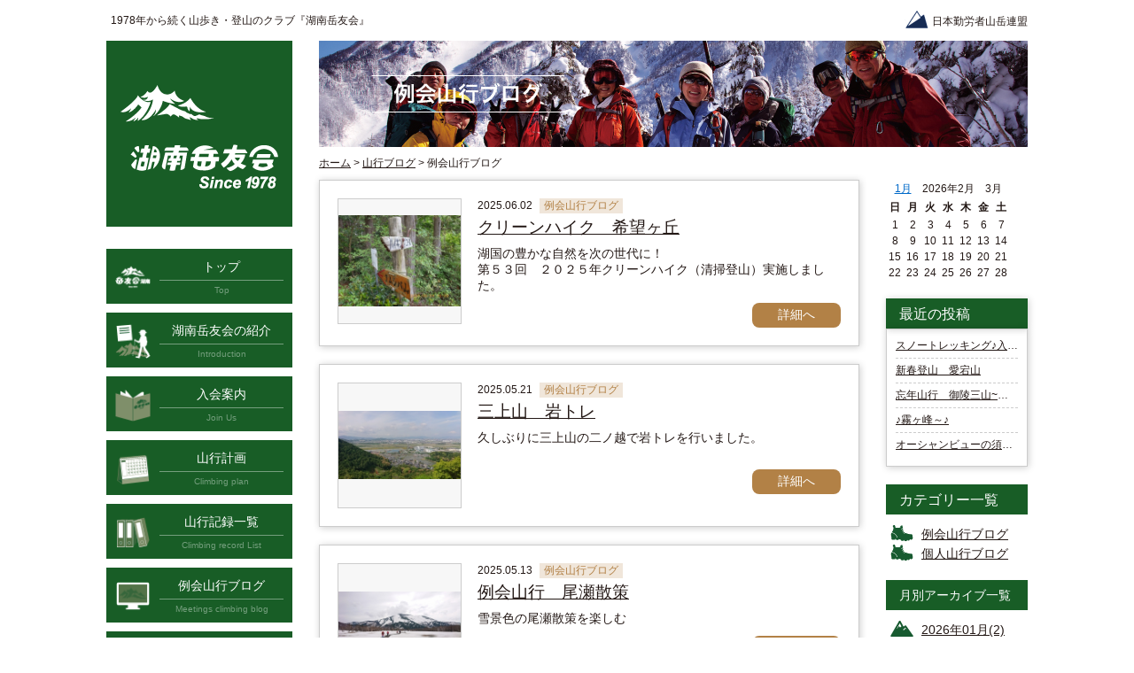

--- FILE ---
content_type: text/html; charset=UTF-8
request_url: https://konan-gakuyukai.com/record-blog/archives/category/meetings-climbing/page:2
body_size: 25483
content:
<!DOCTYPE html>
<html lang="ja">
<head>
<meta http-equiv="Content-Type" content="text/html; charset=utf-8" />		<title>例会山行ブログ｜山行ブログ｜湖南岳友会のホームページ</title>
<meta name="description" content="湖南岳友会の例会と会員個人が実施した山行（登山）について、山行（登山）ブログを掲載しています。 ブログ内容は、写真を中心に、その時に様子を掲載しています。" />
<meta name="keywords" content="登山,山岳,山登り,岳友会,山行,滋賀,湖南" />
<link href="/favicon.ico" type="image/x-icon" rel="icon" /><link href="/favicon.ico" type="image/x-icon" rel="shortcut icon" />
<link rel="stylesheet" type="text/css" href="/theme/konan-gakuyukai/css/vendor/normalize.min.css" />		<link rel="stylesheet" type="text/css" href="/theme/konan-gakuyukai/css/vendor/jquery.bxslider.css" />		<link rel="stylesheet" type="text/css" href="/theme/konan-gakuyukai/css/style.css" />
<script type="text/javascript" src="/js/admin/jquery-1.7.2.min.js"></script>
<script type="text/javascript" src="/js/admin/functions.js"></script>
<script type="text/javascript" src="/theme/konan-gakuyukai/js/vendor/jquery.bxslider.min.js"></script>
<script type="text/javascript" src="/theme/konan-gakuyukai/js/vendor/jquery.smoothScroll.js"></script>
<script type="text/javascript" src="/theme/konan-gakuyukai/js/script.js"></script>


<script>
(function(i,s,o,g,r,a,m){i['GoogleAnalyticsObject']=r;i[r]=i[r]||function(){(i[r].q=i[r].q||[]).push(arguments)},i[r].l=1*new Date();a=s.createElement(o),m=s.getElementsByTagName(o)[0];a.async=1;a.src=g;m.parentNode.insertBefore(a,m)})(window,document,'script','//www.google-analytics.com/analytics.js','ga');
ga('create', 'UA-71072419-1', 'auto');
ga('send', 'pageview');
</script>
</head>
<body>

<div id="Page">

<header id="header" class="cf">
    <h1>1978年から続く山歩き・登山のクラブ『湖南岳友会』</h1>
    <a href="http://www.jwaf.jp/" target="_blank" class="header-link">日本勤労者山岳連盟</a>
</header>

<div id="Wrap" class="cf">

<div id="Beta">
<a href="/" id="logo">
    <img src="/theme/konan-gakuyukai/img/globalMenu/logo.png" alt="湖南岳友会 since 1978" /></a>
<nav id="side-nav">
    <ul>
        <li>
            <a href="/" class="cf">
                <img src="/theme/konan-gakuyukai/img/globalMenu/navi_icon_home.png" alt="アイコン ホーム" />                <div>
                    <p class="link-title">トップ</p>
                    <p class="caption">Top</p>
                </div>
            </a>
        </li>
        <li>
            <a href="/introduction" class="cf">
                <img src="/theme/konan-gakuyukai/img/globalMenu/navi_icon_aboutus.png" alt="アイコン 紹介" />                <div>
                    <p class="link-title">湖南岳友会の紹介</p>
                    <p class="caption">Introduction</p>
                </div>
            </a>
        </li>
        <li>
            <a href="/join-us" class="cf">
                <img src="/theme/konan-gakuyukai/img/globalMenu/navi_icon_join.png" alt="アイコン 入会案内" />                <div>
                    <p class="link-title">入会案内</p>
                    <p class="caption">Join Us</p>
                </div>
            </a>
        </li>
        <li>
            <a href="/plan" class="cf">
                <img src="/theme/konan-gakuyukai/img/globalMenu/navi_icon_plan.png" alt="アイコン 山行計画" />                <div>
                    <p class="link-title">山行計画</p>
                    <p class="caption">Climbing plan</p>
                </div>
            </a>
        </li>
        <li>
            <a href="/list" class="cf">
                <img src="/theme/konan-gakuyukai/img/globalMenu/navi_icon_record.png" alt="アイコン 山行記録" />                <div>
                    <p class="link-title">山行記録一覧</p>
                    <p class="caption">Climbing record List</p>
                </div>
            </a>
        </li>
        <li>
            <a href="/record-blog/archives/category/meetings-climbing" class="cf">
                <img src="/theme/konan-gakuyukai/img/globalMenu/navi_icon_meeting.png" alt="アイコン 例会山行ブログ" />                <div>
                    <p class="link-title">例会山行ブログ</p>
                    <p class="caption">Meetings climbing blog</p>
                </div>
            </a>
        </li>
        <li>
            <a href="/record-blog/archives/category/personal-climbing" class="cf">
                <img src="/theme/konan-gakuyukai/img/globalMenu/navi_icon_individual.png" alt="アイコン 個人山行ブログ" />                <div>
                    <p class="link-title">個人山行ブログ</p>
                    <p class="caption">Personal climbing blog</p>
                </div>
            </a>
        </li>
    </ul>
    <h2 class="search-title">キーワードで探す</h2>
    <div class="section search-box">
<form action="/contents/search" novalidate="novalidate" id="ContentSearchForm" method="get" accept-charset="utf-8">			<select name="c" id="ContentC">
<option value="">カテゴリー： 指定しない　</option>
<option value="お知らせ">お知らせ</option>
<option value="例会山行ブログ">例会山行ブログ</option>
<option value="個人山行ブログ">個人山行ブログ</option>
</select>		<input name="q" type="text" id="ContentQ"/>	<input  type="submit" value="検索"/>	</form></div></nav>				</div>

<div id="Alfa">
<div id="content-header">

<div id="header-banner">
    <h2><img src="/theme/konan-gakuyukai/img/common/banner_meeting_blog.jpg" alt="例会山行ブログ｜山行ブログ｜湖南岳友会のホームページ" /></h2>
</div>
</div>
<div id="Navigation">
                                            <a href="http://konan-gakuyukai.com/">ホーム</a> &gt; <a href="http://konan-gakuyukai.com/record-blog/index">山行ブログ</a> &gt; <strong>例会山行ブログ</strong>						</div>
<div id="ContentsBody" class="cf">
<div id="contents-area">

    <div id="blog-list">
        <!-- list -->
                                    <div class="cf blog-list">
                    <div class="image">
                        <a href="/record-blog/archives/878">
                                                            <img src="/files/blog/record-blog/blog_posts/2025/06/00000878_eye_catch__thumb.jpg?98990175" class="img-eye-catch" alt="" />                                                    </a>
                    </div>
                    <div class="content">
                        <p class="date-category">
                            <time datetime="2025-06-02">2025.06.02</time>
                            <span class="category3">例会山行ブログ</span>
                        </p>
                        <h2>
                            <a href="/record-blog/archives/878">
                                クリーンハイク　希望ヶ丘                            </a>
                        </h2>
                        <div class="detail">
                                                            湖国の豊かな自然を次の世代に！<br />
第５３回　２０２５年クリーンハイク（清掃登山）実施しました。                                                    </div>
                        <div class="to-detail">
                            <a href="/record-blog/archives/878">
                                詳細へ
                            </a>
                        </div>
                    </div>
                </div>
                            <div class="cf blog-list">
                    <div class="image">
                        <a href="/record-blog/archives/875">
                                                            <img src="/files/blog/record-blog/blog_posts/2025/05/00000875_eye_catch__thumb.jpg?869196677" class="img-eye-catch" alt="" />                                                    </a>
                    </div>
                    <div class="content">
                        <p class="date-category">
                            <time datetime="2025-05-21">2025.05.21</time>
                            <span class="category3">例会山行ブログ</span>
                        </p>
                        <h2>
                            <a href="/record-blog/archives/875">
                                三上山　岩トレ                            </a>
                        </h2>
                        <div class="detail">
                                                            久しぶりに三上山の二ノ越で岩トレを行いました。<br />
&nbsp;                                                    </div>
                        <div class="to-detail">
                            <a href="/record-blog/archives/875">
                                詳細へ
                            </a>
                        </div>
                    </div>
                </div>
                            <div class="cf blog-list">
                    <div class="image">
                        <a href="/record-blog/archives/874">
                                                            <img src="/files/blog/record-blog/blog_posts/2025/05/00000874_eye_catch__thumb.jpg?512408856" class="img-eye-catch" alt="" />                                                    </a>
                    </div>
                    <div class="content">
                        <p class="date-category">
                            <time datetime="2025-05-13">2025.05.13</time>
                            <span class="category3">例会山行ブログ</span>
                        </p>
                        <h2>
                            <a href="/record-blog/archives/874">
                                例会山行　尾瀬散策                            </a>
                        </h2>
                        <div class="detail">
                                                            雪景色の尾瀬散策を楽しむ                                                    </div>
                        <div class="to-detail">
                            <a href="/record-blog/archives/874">
                                詳細へ
                            </a>
                        </div>
                    </div>
                </div>
                            <div class="cf blog-list">
                    <div class="image">
                        <a href="/record-blog/archives/857">
                                                            <img src="/files/blog/record-blog/blog_posts/2025/04/00000857_eye_catch__thumb.jpg?1670162233" class="img-eye-catch" alt="" />                                                    </a>
                    </div>
                    <div class="content">
                        <p class="date-category">
                            <time datetime="2025-04-10">2025.04.10</time>
                            <span class="category3">例会山行ブログ</span>
                        </p>
                        <h2>
                            <a href="/record-blog/archives/857">
                                花見山行　背割堤・石清水八幡宮                            </a>
                        </h2>
                        <div class="detail">
                                                            4月6日　石清水八幡宮にお参りして背割堤でお花見をしました。
桜はほぼ満開　青空の楽しい時間を過ごせました。...                                                    </div>
                        <div class="to-detail">
                            <a href="/record-blog/archives/857">
                                詳細へ
                            </a>
                        </div>
                    </div>
                </div>
                            <div class="cf blog-list">
                    <div class="image">
                        <a href="/record-blog/archives/848">
                                                            <img src="/files/blog/record-blog/blog_posts/2025/01/00000848_eye_catch__thumb.jpg?1859836948" class="img-eye-catch" alt="" />                                                    </a>
                    </div>
                    <div class="content">
                        <p class="date-category">
                            <time datetime="2025-01-21">2025.01.21</time>
                            <span class="category3">例会山行ブログ</span>
                        </p>
                        <h2>
                            <a href="/record-blog/archives/848">
                                湖北の雪山　ブナの素敵な妙理山                            </a>
                        </h2>
                        <div class="detail">
                                                            積雪期の妙理山は癒しの山でした                                                    </div>
                        <div class="to-detail">
                            <a href="/record-blog/archives/848">
                                詳細へ
                            </a>
                        </div>
                    </div>
                </div>
                            <div class="cf blog-list">
                    <div class="image">
                        <a href="/record-blog/archives/846">
                                                            <img src="/files/blog/record-blog/blog_posts/2025/01/00000846_eye_catch__thumb.jpg?1274843406" class="img-eye-catch" alt="" />                                                    </a>
                    </div>
                    <div class="content">
                        <p class="date-category">
                            <time datetime="2025-01-07">2025.01.07</time>
                            <span class="category3">例会山行ブログ</span>
                        </p>
                        <h2>
                            <a href="/record-blog/archives/846">
                                新春登山　比叡山                            </a>
                        </h2>
                        <div class="detail">
                                                            2025年の山始め　お天気に恵まれ幸先良いスタートになりました♪                                                    </div>
                        <div class="to-detail">
                            <a href="/record-blog/archives/846">
                                詳細へ
                            </a>
                        </div>
                    </div>
                </div>
                            <div class="cf blog-list">
                    <div class="image">
                        <a href="/record-blog/archives/841">
                                                            <img src="/files/blog/record-blog/blog_posts/2024/12/00000841_eye_catch__thumb.jpg?1295492208" class="img-eye-catch" alt="" />                                                    </a>
                    </div>
                    <div class="content">
                        <p class="date-category">
                            <time datetime="2024-12-23">2024.12.23</time>
                            <span class="category3">例会山行ブログ</span>
                        </p>
                        <h2>
                            <a href="/record-blog/archives/841">
                                音羽山＆忘年会                            </a>
                        </h2>
                        <div class="detail">
                                                            2024年12月21日(土)
2024年最後の例会山行は、牛尾山から音羽山、兜山を歩きました。
天気予報で...                                                    </div>
                        <div class="to-detail">
                            <a href="/record-blog/archives/841">
                                詳細へ
                            </a>
                        </div>
                    </div>
                </div>
                            <div class="cf blog-list">
                    <div class="image">
                        <a href="/record-blog/archives/838">
                                                            <img src="/files/blog/record-blog/blog_posts/2024/12/00000838_eye_catch__thumb.jpg?456799764" class="img-eye-catch" alt="" />                                                    </a>
                    </div>
                    <div class="content">
                        <p class="date-category">
                            <time datetime="2024-12-03">2024.12.03</time>
                            <span class="category3">例会山行ブログ</span>
                        </p>
                        <h2>
                            <a href="/record-blog/archives/838">
                                妙見山（北摂）                            </a>
                        </h2>
                        <div class="detail">
                                                            ２０２４年１２月１日（日）
北摂の山は行くことが少ないのですが、今回はその中でもど真ん中にある妙見山に登って...                                                    </div>
                        <div class="to-detail">
                            <a href="/record-blog/archives/838">
                                詳細へ
                            </a>
                        </div>
                    </div>
                </div>
                            <div class="cf blog-list">
                    <div class="image">
                        <a href="/record-blog/archives/836">
                                                            <img src="/files/blog/record-blog/blog_posts/2024/11/00000836_eye_catch__thumb.jpg?2067971983" class="img-eye-catch" alt="" />                                                    </a>
                    </div>
                    <div class="content">
                        <p class="date-category">
                            <time datetime="2024-11-24">2024.11.24</time>
                            <span class="category3">例会山行ブログ</span>
                        </p>
                        <h2>
                            <a href="/record-blog/archives/836">
                                鎌ヶ岳（鈴鹿山系）                            </a>
                        </h2>
                        <div class="detail">
                                                            ２０２４年１１月２３日（土・祝）
鈴鹿山系の鎌ヶ岳に登りました。１週間前の日曜日に予定していましたが、天候が...                                                    </div>
                        <div class="to-detail">
                            <a href="/record-blog/archives/836">
                                詳細へ
                            </a>
                        </div>
                    </div>
                </div>
                            <div class="cf blog-list">
                    <div class="image">
                        <a href="/record-blog/archives/832">
                                                            <img src="/files/blog/record-blog/blog_posts/2024/11/00000832_eye_catch__thumb.jpg?176516763" class="img-eye-catch" alt="" />                                                    </a>
                    </div>
                    <div class="content">
                        <p class="date-category">
                            <time datetime="2024-11-08">2024.11.08</time>
                            <span class="category3">例会山行ブログ</span>
                        </p>
                        <h2>
                            <a href="/record-blog/archives/832">
                                笹原のロングコース 蒜山三座縦走                            </a>
                        </h2>
                        <div class="detail">
                                                            秋晴れの下、犬挟峠より下蒜山、中蒜山、上蒜山を縦走するロングコースを歩いてきました。                                                    </div>
                        <div class="to-detail">
                            <a href="/record-blog/archives/832">
                                詳細へ
                            </a>
                        </div>
                    </div>
                </div>
                        </div>

    <!-- pagination -->


    <div class="pagination">
        <span class="prev"><a href="/record-blog/archives/category/meetings-climbing" rel="prev">&lt;</a></span>        <p><span class="number"><a href="/record-blog/archives/category/meetings-climbing">1</a></span><span class="current number">2</span><span class="number"><a href="/record-blog/archives/category/meetings-climbing/page:3">3</a></span><span class="number"><a href="/record-blog/archives/category/meetings-climbing/page:4">4</a></span><span class="number"><a href="/record-blog/archives/category/meetings-climbing/page:5">5</a></span><span class="number"><a href="/record-blog/archives/category/meetings-climbing/page:6">6</a></span><span class="number"><a href="/record-blog/archives/category/meetings-climbing/page:7">7</a></span><span class="number"><a href="/record-blog/archives/category/meetings-climbing/page:8">8</a></span><span class="number"><a href="/record-blog/archives/category/meetings-climbing/page:9">9</a></span></p>        <span class="next"><a href="/record-blog/archives/category/meetings-climbing/page:3" rel="next">&gt;</a></span>    </div>
</div>
<div id="side-widget-area">


<div class="widget-area widget-area-2">

<div class="widget widget-blog-calendar widget-blog-calendar-1 blog-widget">
<table class="blog-calendar"><tr><td colspan=7><center><a href="http://konan-gakuyukai.com/record-blog/archives/date/2026/1">1月</a>　2026年2月　3月</td></tr>
<tr> 
<th class="sunday">日</th>
<th>月</th>
<th>火</th>
<th>水</th>
<th>木</th>
<th>金</th>
<th class="saturday">土</th>
</tr>
<tr><td>1</td><td>2</td><td class="today">3</td><td>4</td><td>5</td><td>6</td><td>7</td></tr><tr><td>8</td><td>9</td><td>10</td><td>11</td><td>12</td><td>13</td><td>14</td></tr><tr><td>15</td><td>16</td><td>17</td><td>18</td><td>19</td><td>20</td><td>21</td></tr><tr><td>22</td><td>23</td><td>24</td><td>25</td><td>26</td><td>27</td><td>28</td></tr></table></div><div class="widget widget-blog-recent-entries widget-blog-recent-entries-1 blog-widget">
<h2>最近の投稿</h2>
<ul>
<li>
<a href="http://konan-gakuyukai.com/record-blog/archives/910">スノートレッキング♪入笠山</a>				</li>
<li>
<a href="http://konan-gakuyukai.com/record-blog/archives/909">新春登山　愛宕山</a>				</li>
<li>
<a href="http://konan-gakuyukai.com/record-blog/archives/908">忘年山行　御陵三山~諸羽三山</a>				</li>
<li>
<a href="http://konan-gakuyukai.com/record-blog/archives/907">♪霧ヶ峰～♪</a>				</li>
<li>
<a href="http://konan-gakuyukai.com/record-blog/archives/906">オーシャンビューの須磨アルプス</a>				</li>
</ul>
</div>


<div class="widget widget-blog-categories-archives widget-blog-categories-archives-1 blog-widget">
<h2>カテゴリー一覧</h2>
<ul class="depth-1"><li><a href="/record-blog/archives/category/meetings-climbing">例会山行ブログ</a></li><li><a href="/record-blog/archives/category/personal-climbing">個人山行ブログ</a></li></ul>	</div>


<div class="widget widget-blog-monthly-archives widget-blog-monthly-archives-1 blog-widget">
<h2>月別アーカイブ一覧</h2>
<ul>
<li>
<a href="http://konan-gakuyukai.com/record-blog/archives/date/2026/01">2026年01月(2)</a>				</li>
<li>
<a href="http://konan-gakuyukai.com/record-blog/archives/date/2025/12">2025年12月(4)</a>				</li>
<li>
<a href="http://konan-gakuyukai.com/record-blog/archives/date/2025/11">2025年11月(3)</a>				</li>
<li>
<a href="http://konan-gakuyukai.com/record-blog/archives/date/2025/10">2025年10月(3)</a>				</li>
<li>
<a href="http://konan-gakuyukai.com/record-blog/archives/date/2025/09">2025年09月(5)</a>				</li>
<li>
<a href="http://konan-gakuyukai.com/record-blog/archives/date/2025/08">2025年08月(4)</a>				</li>
<li>
<a href="http://konan-gakuyukai.com/record-blog/archives/date/2025/07">2025年07月(4)</a>				</li>
<li>
<a href="http://konan-gakuyukai.com/record-blog/archives/date/2025/06">2025年06月(6)</a>				</li>
<li>
<a href="http://konan-gakuyukai.com/record-blog/archives/date/2025/05">2025年05月(7)</a>				</li>
<li>
<a href="http://konan-gakuyukai.com/record-blog/archives/date/2025/04">2025年04月(8)</a>				</li>
<li>
<a href="http://konan-gakuyukai.com/record-blog/archives/date/2025/03">2025年03月(4)</a>				</li>
<li>
<a href="http://konan-gakuyukai.com/record-blog/archives/date/2025/02">2025年02月(1)</a>				</li>
</ul>
</div>
</div>
</div>
</div>
</div>

</div>

</div>
<footer id="footer">
    <p id="copyright">CopyRight© Konan Gakuyukai All Rights Reserved.</p>
</footer>
</body>
</html>


--- FILE ---
content_type: text/css
request_url: https://konan-gakuyukai.com/theme/konan-gakuyukai/css/style.css
body_size: 24434
content:
@charset "UTF-8";
/********************************
  COMMON
********************************/
body {
  margin: 0 auto;
  padding: 0;
  font-family: "メイリオ", Meiryo, Osaka, "ヒラギノ角ゴシック Pro", "Hiragino Kaku Gothic Pro", "ＭＳ Ｐゴシック", "MS PGothic", sans-serif;
  color: #231815; }

a {
  color: #231815;
  outline: none !important; }
  a:hover {
    opacity: 0.8; }

address {
  font-style: normal !important; }

#Page {
  width: 1080px;
  margin: 0 auto; }

#Wrap {
  margin: 10px 20px 0; }
  #Wrap #Beta {
    width: 210px;
    float: left; }
  #Wrap #Alfa {
    width: 800px;
    float: right; }

#ContentsBody {
  margin: 10px 0 0; }
  #ContentsBody #contents-area {
    width: 610px;
    float: left; }
  #ContentsBody #side-widget-area {
    width: 160px;
    float: right; }

#Navigation {
  margin-top: 10px;
  font-size: 12px; }
  #Navigation a:hover {
    color: #fe5d16;
    opacity: 1; }
  #Navigation strong {
    font-weight: normal; }

.pagination {
  margin-top: 40px;
  text-align: center;
  background-color: transparent;
  color: #000000;
  font-size: 120%;
  padding: 10px 0; }
  .pagination p {
    display: inline-block;
    margin: 0; }
  .pagination .disabled {
    display: none; }
  .pagination a {
    text-decoration: none; }
  .pagination .number {
    display: inline-block;
    font-size: 80%;
    text-align: center;
    border: solid 1px #A4C9B5;
    text-decoration: none;
    margin: 0 5px;
    height: 30px;
    box-sizing: border-box; }
    .pagination .number a {
      display: block;
      padding: 4px 0 3px;
      width: 30px;
      color: #A4C9B5;
      height: 30px;
      box-sizing: border-box; }
      .pagination .number a:hover {
        color: white;
        background-color: #185d26; }
  .pagination .current {
    background-color: #A4C9B5;
    color: white;
    padding: 4px 0 3px;
    width: 30px;
    height: 30px;
    box-sizing: border-box; }
  .pagination .next, .pagination .prev {
    display: inline-block; }
    .pagination .next a, .pagination .prev a {
      display: block;
      padding: 1px 0 2px;
      width: 30px;
      background-color: #60A17D;
      color: white;
      height: 30px;
      box-sizing: border-box; }
      .pagination .next a:hover, .pagination .prev a:hover {
        color: white;
        background-color: #185d26; }

#not-found h2 {
  border-bottom: 3px solid #185d26;
  border-left: 3px solid #185d26;
  margin: 0;
  padding-left: 20px; }
#not-found img {
  margin: 40px auto 0;
  width: 120px;
  display: block; }
#not-found a {
  display: block;
  width: 100px;
  text-align: center;
  margin: 20px auto; }
  #not-found a:hover {
    color: #fe5d16;
    opacity: 1; }

.cf:after {
  content: ".";
  display: block;
  height: 0;
  clear: both;
  visibility: hidden; }

.cf {
  display: inline-block; }

* html .cf {
  height: 1%; }

.cf {
  display: block; }

#header {
  margin: 0 20px 0 25px; }
  #header h1 {
    margin: 15px 0 0;
    font-size: 12px;
    font-weight: normal;
    width: 400px;
    float: left; }
  #header .header-link {
    margin: 7px 0 0;
    width: 140px;
    display: block;
    float: right;
    padding-top: 5px;
    text-decoration: none;
    font-size: 12px;
    text-align: right;
    line-height: 24px;
    background: url("../img/header/header_link_logo.png") no-repeat left center; }

#content-header .top-banner-wrap ul {
  margin: 0;
  padding: 0; }
  #content-header .top-banner-wrap ul li {
    list-style: none;
    padding: 0; }
  #content-header .top-banner-wrap ul a {
    display: block;
    line-height: 0; }
#content-header #header-banner h2 {
  margin: 0;
  line-height: 0; }
  #content-header #header-banner h2 img {
    width: 100%; }

#logo {
  height: 210px;
  display: block;
  background-color: #185d26;
  text-align: center;
  padding-top: 49px;
  box-sizing: border-box;
  line-height: 0; }

#side-nav ul {
  margin: 25px 0 0;
  padding: 0; }
#side-nav li {
  list-style: none;
  margin: 10px 0 0;
  padding: 0;
  background-color: #185d26;
  box-sizing: border-box; }
  #side-nav li a {
    color: white;
    text-decoration: none;
    display: block;
    padding: 12px 10px 10px; }
  #side-nav li img {
    width: 40px;
    float: left; }
  #side-nav li div {
    width: 140px;
    float: right;
    text-align: center; }
  #side-nav li .link-title {
    font-size: 14px;
    padding-bottom: 5px;
    margin: 0;
    border-bottom: 1px solid #749e7d; }
  #side-nav li .caption {
    font-size: 10px;
    margin: 5px 0 0;
    color: #749e7d; }
#side-nav .search-title {
  font-size: 14px;
  padding: 10px 20px;
  color: white;
  background-color: #185d26;
  margin: 10px 0 0;
  font-weight: normal; }
#side-nav .search-box {
  margin: 10px 0 0; }
  #side-nav .search-box select {
    width: 100%; }
  #side-nav .search-box #ContentQ {
    width: 150px;
    margin-top: 10px; }
  #side-nav .search-box input[type=submit] {
    background-color: #185d26;
    border: none;
    color: white; }

#side-banner-area h2 {
  background-color: #185d26;
  font-size: 16px;
  padding: 8px 0 5px 15px;
  color: white;
  font-weight: normal;
  margin: 0 0 10px; }
#side-banner-area ul {
  margin: 0;
  padding: 0; }
#side-banner-area li {
  margin: 0 0 10px;
  padding: 0;
  list-style: none; }
#side-banner-area a {
  display: block;
  line-height: 0; }
  #side-banner-area a img {
    width: 100%; }

.widget-area h2 {
  background-color: #185d26;
  font-size: 16px;
  padding: 8px 0 5px 15px;
  color: white;
  font-weight: normal;
  margin: 0 0 10px; }
.widget-area a:hover {
  color: #fe5d16;
  opacity: 1; }
.widget-area .widget-blog-recent-entries h2 {
  margin: 0;
  -webkit-box-shadow: 1px 1px 8px 0px rgba(0, 0, 0, 0.2);
  -moz-box-shadow: 1px 1px 8px 0px rgba(0, 0, 0, 0.2);
  box-shadow: 1px 1px 8px 0px rgba(0, 0, 0, 0.2); }
.widget-area .widget-blog-recent-entries ul {
  box-sizing: border-box;
  margin: 0;
  padding: 10px;
  overflow: hidden;
  width: 100%;
  border: 1px solid #cccccc;
  -webkit-box-shadow: 1px 1px 8px 0px rgba(0, 0, 0, 0.2);
  -moz-box-shadow: 1px 1px 8px 0px rgba(0, 0, 0, 0.2);
  box-shadow: 1px 1px 8px 0px rgba(0, 0, 0, 0.2); }
.widget-area .widget-blog-recent-entries li {
  padding: 5px 0;
  list-style: none;
  font-size: 12px;
  overflow: hidden;
  text-overflow: ellipsis;
  white-space: nowrap;
  border-bottom: 1px dashed #cccccc; }
  .widget-area .widget-blog-recent-entries li:first-child {
    padding-top: 0; }
  .widget-area .widget-blog-recent-entries li:last-child {
    border-bottom: none; }
.widget-area .widget-blog-monthly-archives ul, .widget-area .widget-blog-categories-archives ul {
  margin: 0;
  padding: 0; }
.widget-area .widget-blog-monthly-archives li, .widget-area .widget-blog-categories-archives li {
  font-size: 14px;
  padding: 4px 0 0 40px;
  list-style: none; }
.widget-area .widget-blog-monthly-archives h2 {
  font-size: 14px;
  padding: 9px 0 7px 15px;
  margin-top: 20px; }
.widget-area .widget-blog-monthly-archives li {
  background: url("../img/common/icon_mountain.png") no-repeat 5px center; }
.widget-area .widget-blog-categories-archives h2 {
  margin-top: 20px; }
.widget-area .widget-blog-categories-archives li {
  background: url("../img/common/icon_shose.png") no-repeat 5px center; }
.widget-area .widget-blog-recent-entries {
  margin-top: 20px; }
  .widget-area .widget-blog-calendar table {
    margin: 0; }
    .widget-area .widget-blog-calendar table a {
      color: #006ac9; }
.widget-area .widget-blog-calendar th,
.widget-area .widget-blog-calendar td {
  padding: 2px 3px;
  font-size: 12px;
  text-align: center; }

#home .introduction .introduction-left {
  width: 320px;
  float: left; }
  #home .introduction .introduction-left h2 {
    margin: 0;
    color: #185d26;
    font-size: 18px; }
#home .introduction img {
  width: 270px;
  float: right;
  display: block; }
#home .home-head {
  border-top-left-radius: 8px;
  border-top-right-radius: 8px;
  background-color: #185d26;
  padding: 5px 0 0 34px;
  position: relative;
  height: 32px;
  box-sizing: border-box; }
  #home .home-head h2 {
    color: white;
    margin: 0;
    font-weight: normal;
    font-size: 16px; }
    #home .home-head h2 span {
      font-size: 12px;
      display: inline-block;
      margin-left: 5px; }
  #home .home-head .to-list {
    position: absolute;
    top: 0;
    right: 0;
    border-top-right-radius: 8px;
    background-color: #467d51;
    color: white;
    display: block;
    padding: 8px 0 0;
    width: 60px;
    height: 32px;
    box-sizing: border-box;
    font-size: 12px;
    text-decoration: none;
    text-align: center; }
  #home .home-head .icon {
    position: absolute;
    left: 9px;
    top: -13px; }
#home .news-list {
  margin: 35px 0 0;
  border-top-left-radius: 8px;
  border-top-right-radius: 8px;
  -webkit-box-shadow: 1px 1px 8px 0px rgba(0, 0, 0, 0.2);
  -moz-box-shadow: 1px 1px 8px 0px rgba(0, 0, 0, 0.2);
  box-shadow: 1px 1px 8px 0px rgba(0, 0, 0, 0.2); }
#home .news-content {
  line-height: 0;
  border: 1px solid #cccccc; }
  #home .news-content .news-image {
    width: 140px;
    display: block;
    float: left;
    margin-right: 15px; }
  #home .news-content ul {
    margin: 0;
    padding: 20px 20px 20px 0;
    width: 450px;
    float: left;
    box-sizing: border-box; }
  #home .news-content li {
    line-height: normal;
    margin: 8px 0 0;
    padding: 0;
    list-style: none;
    font-size: 12px; }
    #home .news-content li .date-category {
      margin: 0; }
      #home .news-content li .date-category span {
        color: #185d26; }
    #home .news-content li a:hover {
      color: #fe5d16;
      opacity: 1; }
    #home .news-content li:first-child {
      margin: 0; }
#home #blog-list {
  margin-top: 30px; }
  #home #blog-list .home-head {
    background-color: #b28146; }
#home #first-blog {
  border-top-left-radius: 8px;
  border-top-right-radius: 8px;
  -webkit-box-shadow: 1px 1px 8px 0px rgba(0, 0, 0, 0.2);
  -moz-box-shadow: 1px 1px 8px 0px rgba(0, 0, 0, 0.2);
  box-shadow: 1px 1px 8px 0px rgba(0, 0, 0, 0.2); }
#home .first-second-blog {
  border: 1px solid #cccccc;
  padding: 20px; }
  #home .first-second-blog .image {
    display: table;
    box-sizing: border-box;
    width: 140px;
    height: 140px;
    float: left;
    border: 1px solid #cccccc;
    background-color: #f7f7f7;
    text-align: center; }
    #home .first-second-blog .image a {
      display: table-cell;
      text-align: center;
      vertical-align: middle;
      line-height: 0;
      width: 140px;
      height: 140px; }
    #home .first-second-blog .image img {
      max-width: 138px;
      max-height: 138px; }
  #home .first-second-blog .content {
    width: 410px;
    float: right; }
    #home .first-second-blog .content .date-category {
      margin: 0;
      font-size: 12px; }
      #home .first-second-blog .content .date-category span {
        display: inline-block;
        padding: 0 5px;
        margin-left: 5px; }
      #home .first-second-blog .content .date-category .category3 {
        color: #b28146;
        background-color: #f0e6da; }
      #home .first-second-blog .content .date-category .category4 {
        color: #7eaf46;
        background-color: #e5efda; }
      #home .first-second-blog .content .date-category .category {
        color: #185d26;
        background-color: #c2ccc4; }
    #home .first-second-blog .content h3 {
      margin: 5px 0 0;
      font-weight: normal;
      line-height: 22px; }
      #home .first-second-blog .content h3 a:hover {
        color: #fe5d16;
        opacity: 1; }
    #home .first-second-blog .content .detail {
      margin: 10px 0 0;
      font-size: 14px; }
    #home .first-second-blog .content .to-detail {
      margin-top: 10px;
      text-align: right; }
      #home .first-second-blog .content .to-detail a {
        display: inline-block;
        text-decoration: none;
        padding: 5px 0;
        width: 100px;
        color: white;
        font-size: 14px;
        border-radius: 8px;
        text-align: center;
        background-color: #b28146; }
#home .second-blog {
  -webkit-box-shadow: 1px 1px 8px 0px rgba(0, 0, 0, 0.2);
  -moz-box-shadow: 1px 1px 8px 0px rgba(0, 0, 0, 0.2);
  box-shadow: 1px 1px 8px 0px rgba(0, 0, 0, 0.2);
  margin-top: 20px; }
#home #blog-remaining {
  margin-top: 20px; }
  #home #blog-remaining ul {
    margin: 0;
    padding: 0; }
  #home #blog-remaining li {
    -webkit-box-shadow: 1px 1px 8px 0px rgba(0, 0, 0, 0.2);
    -moz-box-shadow: 1px 1px 8px 0px rgba(0, 0, 0, 0.2);
    box-shadow: 1px 1px 8px 0px rgba(0, 0, 0, 0.2);
    float: left;
    width: 190px;
    border: 1px solid #cccccc;
    box-sizing: border-box;
    list-style: none;
    padding: 19px 19px 20px;
    margin-right: 20px; }
    #home #blog-remaining li:last-child {
      margin: 0; }
  #home #blog-remaining .image {
    display: table;
    box-sizing: border-box;
    width: 150px;
    height: 150px;
    border: 1px solid #cccccc;
    background-color: #f7f7f7;
    text-align: center; }
    #home #blog-remaining .image a {
      display: table-cell;
      text-align: center;
      vertical-align: middle;
      line-height: 0;
      width: 150px;
      height: 150px; }
    #home #blog-remaining .image img {
      max-width: 148px;
      max-height: 148px; }
  #home #blog-remaining .date-category {
    margin: 0;
    font-size: 12px; }
    #home #blog-remaining .date-category time {
      margin: 7px 0 0;
      display: block; }
    #home #blog-remaining .date-category span {
      margin-top: 3px;
      display: inline-block;
      padding: 0 5px; }
    #home #blog-remaining .date-category .category3 {
      color: #b28146;
      background-color: #f0e6da; }
    #home #blog-remaining .date-category .category4 {
      color: #7eaf46;
      background-color: #e5efda; }
    #home #blog-remaining .date-category .category {
      color: #185d26;
      background-color: #c2ccc4; }
  #home #blog-remaining h4 {
    margin: 5px 0 0;
    font-size: 14px;
    font-weight: normal; }
    #home #blog-remaining h4 a:hover {
      color: #fe5d16;
      opacity: 1; }

#blog-list .blog-list {
  border: 1px solid #cccccc;
  padding: 20px;
  margin-top: 20px;
  -webkit-box-shadow: 1px 1px 8px 0px rgba(0, 0, 0, 0.2);
  -moz-box-shadow: 1px 1px 8px 0px rgba(0, 0, 0, 0.2);
  box-shadow: 1px 1px 8px 0px rgba(0, 0, 0, 0.2); }
  #blog-list .blog-list:first-child {
    margin: 0; }
  #blog-list .blog-list .image {
    display: table;
    box-sizing: border-box;
    width: 140px;
    height: 140px;
    float: left;
    border: 1px solid #cccccc;
    background-color: #f7f7f7;
    text-align: center; }
    #blog-list .blog-list .image a {
      display: table-cell;
      text-align: center;
      vertical-align: middle;
      line-height: 0;
      width: 140px;
      height: 140px; }
    #blog-list .blog-list .image img {
      max-width: 138px;
      max-height: 138px; }
  #blog-list .blog-list .content {
    width: 410px;
    float: right; }
    #blog-list .blog-list .content .date-category {
      margin: 0;
      font-size: 12px; }
      #blog-list .blog-list .content .date-category span {
        display: inline-block;
        padding: 0 5px;
        margin-left: 5px; }
      #blog-list .blog-list .content .date-category .category3 {
        color: #b28146;
        background-color: #f0e6da; }
      #blog-list .blog-list .content .date-category .category4 {
        color: #7eaf46;
        background-color: #e5efda; }
      #blog-list .blog-list .content .date-category .category {
        color: #185d26;
        background-color: #c2ccc4; }
    #blog-list .blog-list .content h2 {
      font-size: 19px;
      margin: 5px 0 0;
      font-weight: normal;
      line-height: 1.17em; }
      #blog-list .blog-list .content h2 a:hover {
        color: #fe5d16;
        opacity: 1; }
    #blog-list .blog-list .content .detail {
      margin: 10px 0 0;
      font-size: 14px; }
    #blog-list .blog-list .content .to-detail {
      margin-top: 10px;
      text-align: right; }
      #blog-list .blog-list .content .to-detail a {
        display: inline-block;
        text-decoration: none;
        padding: 5px 0;
        width: 100px;
        color: white;
        font-size: 14px;
        border-radius: 8px;
        text-align: center;
        background-color: #b28146; }

#blog-single .contents-head {
  margin: 0;
  font-size: 21px;
  padding-bottom: 5px;
  border-bottom: 3px solid #185d26; }
#blog-single .date-category {
  margin: 10px 0 0 10px;
  font-size: 12px; }
  #blog-single .date-category span {
    display: inline-block;
    padding: 0 5px;
    margin-left: 5px; }
  #blog-single .date-category .category3 {
    color: #b28146;
    background-color: #f0e6da; }
  #blog-single .date-category .category4 {
    color: #7eaf46;
    background-color: #e5efda; }
  #blog-single .date-category .category {
    color: #185d26;
    background-color: #c2ccc4; }
#blog-single .content {
  font-size: 14px;
  margin: 10px 0 0; }
  #blog-single .content img {
    max-width: 100%; }
#blog-single #contentsNavi {
  margin: 20px 0 0;
  font-size: 12px; }
  #blog-single #contentsNavi .prev, #blog-single #contentsNavi .next {
    display: inline-block;
    width: 40%; }
  #blog-single #contentsNavi .prev {
    text-align: right; }
  #blog-single #contentsNavi .next {
    text-align: left; }
  #blog-single #contentsNavi a:hover {
    color: #fe5d16;
    opacity: 1; }
#blog-single #BlogCommentList {
  margin: 0;
  font-size: 14px; }
#blog-single #BlogComment table {
  margin: 10px 0 0;
  width: 100%;
  table-layout: fixed; }
  #blog-single #BlogComment table tr {
    border-bottom: 1px dashed #cccccc; }
  #blog-single #BlogComment table th {
    width: 20%;
    font-size: 14px; }
  #blog-single #BlogComment table td {
    width: 80%; }
    #blog-single #BlogComment table td textarea {
      width: 100%; }
  #blog-single #BlogComment table th, #blog-single #BlogComment table td {
    padding: 10px; }
#blog-single #BlogComment #BlogCommentAddButton {
  border-radius: 5px;
  margin: 20px auto 0;
  display: block;
  width: 200px;
  padding: 10px 0;
  color: white;
  background-color: #b28146;
  border: none; }
  #blog-single #BlogComment #BlogCommentAddButton:hover {
    opacity: 0.8; }

#news-list ul {
  margin: 0;
  padding: 0 20px 20px 0;
  box-sizing: border-box; }
#news-list li {
  line-height: normal;
  margin: 8px 0 0;
  padding: 0 0 8px 10px;
  list-style: none;
  font-size: 14px;
  border-bottom: 1px dashed #cccccc; }
  #news-list li .date-category {
    float: left;
    margin: 0 20px 0 0; }
    #news-list li .date-category span {
      color: #185d26; }
  #news-list li a {
    display: block; }
    #news-list li a:hover {
      color: #fe5d16;
      opacity: 1; }
  #news-list li:first-child {
    margin: 0; }

#news-single .contents-head {
  margin: 0;
  font-size: 21px;
  padding-bottom: 5px;
  border-bottom: 3px solid #185d26; }
#news-single .date-category {
  margin: 10px 0 0 10px;
  font-size: 12px; }
  #news-single .date-category span {
    display: inline-block;
    padding: 0 5px;
    margin-left: 5px; }
  #news-single .date-category .category {
    color: #185d26;
    background-color: #c2ccc4; }
#news-single .content {
  font-size: 14px;
  margin: 10px 0 0; }
#news-single #contentsNavi {
  margin: 20px 0 0;
  font-size: 12px; }
  #news-single #contentsNavi .prev, #news-single #contentsNavi .next {
    display: inline-block;
    width: 40%; }
  #news-single #contentsNavi .prev {
    text-align: right; }
  #news-single #contentsNavi .next {
    text-align: left; }
  #news-single #contentsNavi a:hover {
    color: #fe5d16;
    opacity: 1; }

#introduction h2 {
  border-bottom: 3px solid #185d26;
  border-left: 3px solid #185d26;
  margin: 0;
  padding-left: 20px; }
#introduction .prologue {
  margin: 20px 0;
  font-size: 14px; }
  #introduction .prologue img {
    display: block;
    margin: 0 0 5px 10px;
    width: 300px;
    float: right; }
#introduction table {
  margin: 20px 0;
  width: 100%; }
  #introduction table th {
    background-color: #d2e4da; }
  #introduction table td {
    background-color: #fdf4e7; }
  #introduction table th, #introduction table td {
    border: 1px solid #185d26;
    font-weight: normal;
    padding: 5px 10px;
    text-align: left;
    font-size: 14px; }
#introduction .purpose p {
  margin-top: 10px; }
#introduction .purpose ol li {
  font-size: 14px; }

#join-us .prologue {
  padding: 20px;
  background: url("../img/sub/joinus_image.jpg") top 20px right 20px no-repeat #d2e4da;
  background-size: 160px auto; }
#join-us h2 {
  border-bottom: 3px solid #185d26;
  border-left: 3px solid #185d26;
  margin: 20px 0 0;
  padding-left: 20px; }
#join-us h3 {
  margin: 20px 0 0;
  border-bottom: double 3px #cccccc;
  padding-left: 10px; }
#join-us .crumbing {
  margin: 15px 0 0; }
#join-us table {
  margin: 10px 0 20px;
  width: 100%; }
  #join-us table th {
    background-color: #d2e4da; }
  #join-us table td {
    background-color: #fdf4e7; }
  #join-us table th, #join-us table td {
    border: 1px solid #185d26;
    font-weight: normal;
    padding: 5px 10px;
    text-align: left;
    font-size: 14px; }
#join-us .link-plan {
  margin: 20px auto 0;
  border-radius: 8px;
  text-decoration: none;
  display: block;
  width: 200px;
  padding: 10px 0;
  text-align: center;
  color: white;
  background-color: #185d26; }
#join-us .caption {
  font-size: 14px; }
#join-us ol {
  padding: 0; }
  #join-us ol li {
    list-style: none; }
    #join-us ol li:first-letter {
      padding-right: 5px; }
#join-us .to-mail {
  margin: 20px 0 0; }
  #join-us .to-mail a {
    border-radius: 8px;
    display: block;
    color: white;
    padding: 10px 0;
    width: 200px;
    text-align: center;
    margin: 0 auto;
    text-decoration: none;
    background-color: #b28146; }
    #join-us .to-mail a span {
      display: block;
      font-size: 12px; }

#plan .head-title {
  border-bottom: 3px solid #185d26;
  border-left: 3px solid #185d26;
  margin: 0;
  padding-left: 20px; }
#plan .plan-table, #plan .level-table {
  margin-top: 20px; }
  #plan .plan-table th, #plan .level-table th {
    background-color: #d2e4da; }
  #plan .plan-table td, #plan .level-table td {
    background-color: #fdf4e7; }
  #plan .plan-table th, #plan .plan-table td, #plan .level-table th, #plan .level-table td {
    border: 1px solid #185d26;
    font-weight: normal;
    padding: 5px;
    font-size: 14px; }
#plan .plan-table {
  width: 610px;
  table-layout: fixed; }
  #plan .plan-table td:nth-child(1), #plan .plan-table td:nth-child(3), #plan .plan-table td:nth-child(4) {
    text-align: center;
    word-break: break-all; }
  #plan .plan-table th:nth-child(1), #plan .plan-table td:nth-child(1) {
    width: 115px; }
  #plan .plan-table th:nth-child(2), #plan .plan-table td:nth-child(2) {
    width: 235px; }
  #plan .plan-table th:nth-child(3), #plan .plan-table th:nth-child(4), #plan .plan-table td:nth-child(3), #plan .plan-table td:nth-child(4) {
    width: 25px;
    word-break: break-all; }
  #plan .plan-table th:nth-child(5), #plan .plan-table td:nth-child(5) {
    width: 134px; }
#plan .level-table td:nth-child(1) {
  width: 110px; }
#plan .level-table td:nth-child(2) {
  width: 300px; }
#plan .level-table td:nth-child(3) {
  width: 100px; }
#plan .level-table td:nth-child(4) {
  width: 100px; }

#list h2 {
  border-bottom: 3px solid #185d26;
  border-left: 3px solid #185d26;
  margin: 0;
  padding-left: 20px; }
#list table {
  width: 610px;
  margin: 20px 0; }
  #list table th {
    background-color: #d2e4da; }
  #list table td {
    background-color: #fdf4e7; }
    #list table td:nth-child(1) {
      width: 86px; }
    #list table td:nth-child(2) {
      width: 261px; }
    #list table td:nth-child(3), #list table td:nth-child(4) {
      width: 49px;
      text-align: center; }
    #list table td:nth-child(5) {
      width: 84px; }
  #list table th, #list table td {
    border: 1px solid #185d26;
    font-weight: normal;
    padding: 5px 10px;
    font-size: 14px; }

#search-list h2 {
  border-bottom: 3px solid #185d26;
  border-left: 3px solid #185d26;
  margin: 0;
  padding-left: 20px; }
#search-list .search-result-head {
  margin: 10px 0 0; }
#search-list .list-num p {
  margin: 5px 0 0; }
#search-list a:hover {
  color: #fe5d16;
  opacity: 1; }

#footer {
  margin-top: 60px; }
  #footer #copyright {
    margin: 0;
    text-align: center;
    font-size: 14px;
    padding: 10px 0;
    background-color: #cccccc; }
